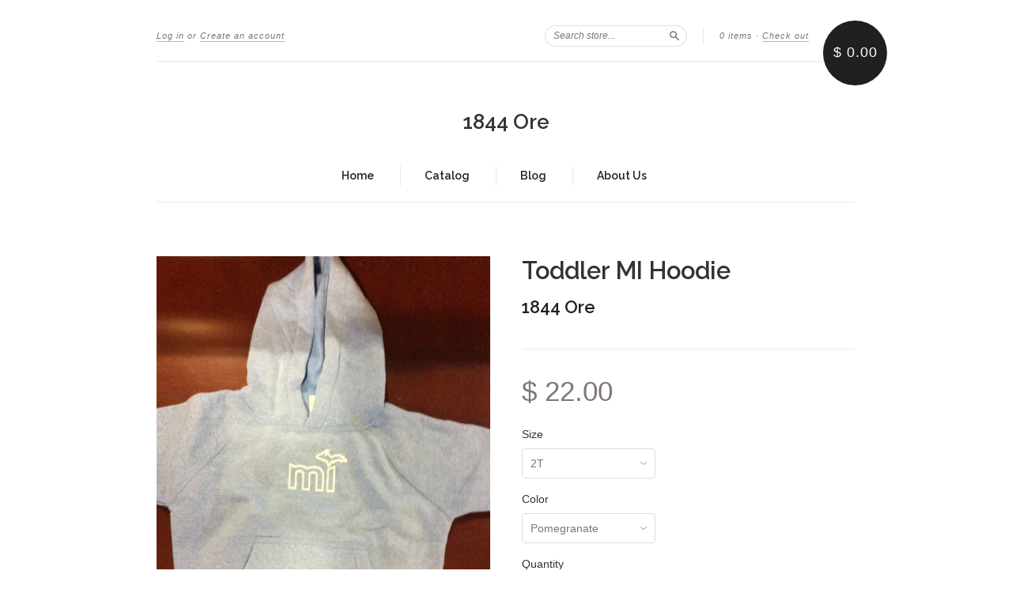

--- FILE ---
content_type: text/html; charset=utf-8
request_url: https://1844store.com/products/toddler-mi-hoodie
body_size: 14783
content:
<!doctype html>
<!--[if lt IE 7]> <html class="no-touch no-js lt-ie9 lt-ie8 lt-ie7" lang="en"> <![endif]-->
<!--[if IE 7]> <html class="no-touch no-js lt-ie9 lt-ie8" lang="en"> <![endif]-->
<!--[if IE 8]> <html class="no-touch no-js lt-ie9" lang="en"> <![endif]-->
<!--[if IE 9]> <html class="ie9 no-touch no-js"> <![endif]-->
<!--[if (gt IE 9)|!(IE)]><!--> <html class="no-touch no-js"> <!--<![endif]-->

<head>
  <meta charset="UTF-8">
  <meta http-equiv='X-UA-Compatible' content='IE=edge,chrome=1'>
  <link rel="shortcut icon" type="image/png" href="//1844store.com/cdn/shop/t/8/assets/favicon.png?v=150">

  <title>
    Toddler MI Hoodie &ndash; 1844 Ore
  </title>

  
  <meta name="description" content="6.5 oz., 52/48 cotton/polyester, 32 singles No drawcord">
  

  <link rel="canonical" href="https://1844ore.com/products/toddler-mi-hoodie">
  <meta name="viewport" content="width=device-width,initial-scale=1">

  

  <meta property="og:type" content="product">
  <meta property="og:title" content="Toddler MI Hoodie">
  
  <meta property="og:image" content="http://1844store.com/cdn/shop/products/43A597AB-444D-4A50-AB5A-9820B36A6361_grande.jpeg?v=1571455013">
  <meta property="og:image:secure_url" content="https://1844store.com/cdn/shop/products/43A597AB-444D-4A50-AB5A-9820B36A6361_grande.jpeg?v=1571455013">
  
  <meta property="og:image" content="http://1844store.com/cdn/shop/products/EA61230E-881B-4839-980E-FDB4ABAC9210_grande.jpeg?v=1571455013">
  <meta property="og:image:secure_url" content="https://1844store.com/cdn/shop/products/EA61230E-881B-4839-980E-FDB4ABAC9210_grande.jpeg?v=1571455013">
  
  <meta property="og:price:amount" content="22.00">
  <meta property="og:price:currency" content="USD">


  <meta property="og:description" content="6.5 oz., 52/48 cotton/polyester, 32 singles No drawcord">

  <meta property="og:url" content="https://1844ore.com/products/toddler-mi-hoodie">
  <meta property="og:site_name" content="1844 Ore">

  


  <meta name="twitter:card" content="product">
  <meta name="twitter:title" content="Toddler MI Hoodie">
  <meta name="twitter:description" content="6.5 oz., 52/48 cotton/polyester, 32 singlesNo drawcord">
  <meta name="twitter:image" content="http://1844store.com/cdn/shop/products/43A597AB-444D-4A50-AB5A-9820B36A6361_large.jpeg?v=1571455013">
  <meta name="twitter:label1" content="PRICE">
  <meta name="twitter:data1" content="$ 22.00 USD">
  <meta name="twitter:label2" content="VENDOR">
  <meta name="twitter:data2" content="1844 Ore">




  <link href="//1844store.com/cdn/shop/t/8/assets/style.scss.css?v=144365812310797551071674765817" rel="stylesheet" type="text/css" media="all" />

  <script>window.performance && window.performance.mark && window.performance.mark('shopify.content_for_header.start');</script><meta id="shopify-digital-wallet" name="shopify-digital-wallet" content="/6232457/digital_wallets/dialog">
<meta name="shopify-checkout-api-token" content="2630cbf7f1bdc34897ae570f48304b7b">
<link rel="alternate" type="application/json+oembed" href="https://1844ore.com/products/toddler-mi-hoodie.oembed">
<script async="async" src="/checkouts/internal/preloads.js?locale=en-US"></script>
<link rel="preconnect" href="https://shop.app" crossorigin="anonymous">
<script async="async" src="https://shop.app/checkouts/internal/preloads.js?locale=en-US&shop_id=6232457" crossorigin="anonymous"></script>
<script id="shopify-features" type="application/json">{"accessToken":"2630cbf7f1bdc34897ae570f48304b7b","betas":["rich-media-storefront-analytics"],"domain":"1844store.com","predictiveSearch":true,"shopId":6232457,"locale":"en"}</script>
<script>var Shopify = Shopify || {};
Shopify.shop = "1844-negaunee.myshopify.com";
Shopify.locale = "en";
Shopify.currency = {"active":"USD","rate":"1.0"};
Shopify.country = "US";
Shopify.theme = {"name":"New Standard","id":11030715,"schema_name":null,"schema_version":null,"theme_store_id":429,"role":"main"};
Shopify.theme.handle = "null";
Shopify.theme.style = {"id":null,"handle":null};
Shopify.cdnHost = "1844store.com/cdn";
Shopify.routes = Shopify.routes || {};
Shopify.routes.root = "/";</script>
<script type="module">!function(o){(o.Shopify=o.Shopify||{}).modules=!0}(window);</script>
<script>!function(o){function n(){var o=[];function n(){o.push(Array.prototype.slice.apply(arguments))}return n.q=o,n}var t=o.Shopify=o.Shopify||{};t.loadFeatures=n(),t.autoloadFeatures=n()}(window);</script>
<script>
  window.ShopifyPay = window.ShopifyPay || {};
  window.ShopifyPay.apiHost = "shop.app\/pay";
  window.ShopifyPay.redirectState = null;
</script>
<script id="shop-js-analytics" type="application/json">{"pageType":"product"}</script>
<script defer="defer" async type="module" src="//1844store.com/cdn/shopifycloud/shop-js/modules/v2/client.init-shop-cart-sync_C5BV16lS.en.esm.js"></script>
<script defer="defer" async type="module" src="//1844store.com/cdn/shopifycloud/shop-js/modules/v2/chunk.common_CygWptCX.esm.js"></script>
<script type="module">
  await import("//1844store.com/cdn/shopifycloud/shop-js/modules/v2/client.init-shop-cart-sync_C5BV16lS.en.esm.js");
await import("//1844store.com/cdn/shopifycloud/shop-js/modules/v2/chunk.common_CygWptCX.esm.js");

  window.Shopify.SignInWithShop?.initShopCartSync?.({"fedCMEnabled":true,"windoidEnabled":true});

</script>
<script>
  window.Shopify = window.Shopify || {};
  if (!window.Shopify.featureAssets) window.Shopify.featureAssets = {};
  window.Shopify.featureAssets['shop-js'] = {"shop-cart-sync":["modules/v2/client.shop-cart-sync_ZFArdW7E.en.esm.js","modules/v2/chunk.common_CygWptCX.esm.js"],"init-fed-cm":["modules/v2/client.init-fed-cm_CmiC4vf6.en.esm.js","modules/v2/chunk.common_CygWptCX.esm.js"],"shop-button":["modules/v2/client.shop-button_tlx5R9nI.en.esm.js","modules/v2/chunk.common_CygWptCX.esm.js"],"shop-cash-offers":["modules/v2/client.shop-cash-offers_DOA2yAJr.en.esm.js","modules/v2/chunk.common_CygWptCX.esm.js","modules/v2/chunk.modal_D71HUcav.esm.js"],"init-windoid":["modules/v2/client.init-windoid_sURxWdc1.en.esm.js","modules/v2/chunk.common_CygWptCX.esm.js"],"shop-toast-manager":["modules/v2/client.shop-toast-manager_ClPi3nE9.en.esm.js","modules/v2/chunk.common_CygWptCX.esm.js"],"init-shop-email-lookup-coordinator":["modules/v2/client.init-shop-email-lookup-coordinator_B8hsDcYM.en.esm.js","modules/v2/chunk.common_CygWptCX.esm.js"],"init-shop-cart-sync":["modules/v2/client.init-shop-cart-sync_C5BV16lS.en.esm.js","modules/v2/chunk.common_CygWptCX.esm.js"],"avatar":["modules/v2/client.avatar_BTnouDA3.en.esm.js"],"pay-button":["modules/v2/client.pay-button_FdsNuTd3.en.esm.js","modules/v2/chunk.common_CygWptCX.esm.js"],"init-customer-accounts":["modules/v2/client.init-customer-accounts_DxDtT_ad.en.esm.js","modules/v2/client.shop-login-button_C5VAVYt1.en.esm.js","modules/v2/chunk.common_CygWptCX.esm.js","modules/v2/chunk.modal_D71HUcav.esm.js"],"init-shop-for-new-customer-accounts":["modules/v2/client.init-shop-for-new-customer-accounts_ChsxoAhi.en.esm.js","modules/v2/client.shop-login-button_C5VAVYt1.en.esm.js","modules/v2/chunk.common_CygWptCX.esm.js","modules/v2/chunk.modal_D71HUcav.esm.js"],"shop-login-button":["modules/v2/client.shop-login-button_C5VAVYt1.en.esm.js","modules/v2/chunk.common_CygWptCX.esm.js","modules/v2/chunk.modal_D71HUcav.esm.js"],"init-customer-accounts-sign-up":["modules/v2/client.init-customer-accounts-sign-up_CPSyQ0Tj.en.esm.js","modules/v2/client.shop-login-button_C5VAVYt1.en.esm.js","modules/v2/chunk.common_CygWptCX.esm.js","modules/v2/chunk.modal_D71HUcav.esm.js"],"shop-follow-button":["modules/v2/client.shop-follow-button_Cva4Ekp9.en.esm.js","modules/v2/chunk.common_CygWptCX.esm.js","modules/v2/chunk.modal_D71HUcav.esm.js"],"checkout-modal":["modules/v2/client.checkout-modal_BPM8l0SH.en.esm.js","modules/v2/chunk.common_CygWptCX.esm.js","modules/v2/chunk.modal_D71HUcav.esm.js"],"lead-capture":["modules/v2/client.lead-capture_Bi8yE_yS.en.esm.js","modules/v2/chunk.common_CygWptCX.esm.js","modules/v2/chunk.modal_D71HUcav.esm.js"],"shop-login":["modules/v2/client.shop-login_D6lNrXab.en.esm.js","modules/v2/chunk.common_CygWptCX.esm.js","modules/v2/chunk.modal_D71HUcav.esm.js"],"payment-terms":["modules/v2/client.payment-terms_CZxnsJam.en.esm.js","modules/v2/chunk.common_CygWptCX.esm.js","modules/v2/chunk.modal_D71HUcav.esm.js"]};
</script>
<script>(function() {
  var isLoaded = false;
  function asyncLoad() {
    if (isLoaded) return;
    isLoaded = true;
    var urls = ["https:\/\/social-referral.appspot.com\/b\/shopify\/load\/confirmation.js?enabled=false\u0026app_uuid=84f792ae8507400e\u0026shop=1844-negaunee.myshopify.com","https:\/\/widget-api-ng.yeps.io\/loader\/01928dfc-2e64-2e3b-2f0d-70b4cc247815.js?shop=1844-negaunee.myshopify.com"];
    for (var i = 0; i < urls.length; i++) {
      var s = document.createElement('script');
      s.type = 'text/javascript';
      s.async = true;
      s.src = urls[i];
      var x = document.getElementsByTagName('script')[0];
      x.parentNode.insertBefore(s, x);
    }
  };
  if(window.attachEvent) {
    window.attachEvent('onload', asyncLoad);
  } else {
    window.addEventListener('load', asyncLoad, false);
  }
})();</script>
<script id="__st">var __st={"a":6232457,"offset":-18000,"reqid":"62efd96c-bd14-4caa-8d7f-e163f62418b0-1768829240","pageurl":"1844store.com\/products\/toddler-mi-hoodie","u":"dbedb0182a48","p":"product","rtyp":"product","rid":992186368036};</script>
<script>window.ShopifyPaypalV4VisibilityTracking = true;</script>
<script id="captcha-bootstrap">!function(){'use strict';const t='contact',e='account',n='new_comment',o=[[t,t],['blogs',n],['comments',n],[t,'customer']],c=[[e,'customer_login'],[e,'guest_login'],[e,'recover_customer_password'],[e,'create_customer']],r=t=>t.map((([t,e])=>`form[action*='/${t}']:not([data-nocaptcha='true']) input[name='form_type'][value='${e}']`)).join(','),a=t=>()=>t?[...document.querySelectorAll(t)].map((t=>t.form)):[];function s(){const t=[...o],e=r(t);return a(e)}const i='password',u='form_key',d=['recaptcha-v3-token','g-recaptcha-response','h-captcha-response',i],f=()=>{try{return window.sessionStorage}catch{return}},m='__shopify_v',_=t=>t.elements[u];function p(t,e,n=!1){try{const o=window.sessionStorage,c=JSON.parse(o.getItem(e)),{data:r}=function(t){const{data:e,action:n}=t;return t[m]||n?{data:e,action:n}:{data:t,action:n}}(c);for(const[e,n]of Object.entries(r))t.elements[e]&&(t.elements[e].value=n);n&&o.removeItem(e)}catch(o){console.error('form repopulation failed',{error:o})}}const l='form_type',E='cptcha';function T(t){t.dataset[E]=!0}const w=window,h=w.document,L='Shopify',v='ce_forms',y='captcha';let A=!1;((t,e)=>{const n=(g='f06e6c50-85a8-45c8-87d0-21a2b65856fe',I='https://cdn.shopify.com/shopifycloud/storefront-forms-hcaptcha/ce_storefront_forms_captcha_hcaptcha.v1.5.2.iife.js',D={infoText:'Protected by hCaptcha',privacyText:'Privacy',termsText:'Terms'},(t,e,n)=>{const o=w[L][v],c=o.bindForm;if(c)return c(t,g,e,D).then(n);var r;o.q.push([[t,g,e,D],n]),r=I,A||(h.body.append(Object.assign(h.createElement('script'),{id:'captcha-provider',async:!0,src:r})),A=!0)});var g,I,D;w[L]=w[L]||{},w[L][v]=w[L][v]||{},w[L][v].q=[],w[L][y]=w[L][y]||{},w[L][y].protect=function(t,e){n(t,void 0,e),T(t)},Object.freeze(w[L][y]),function(t,e,n,w,h,L){const[v,y,A,g]=function(t,e,n){const i=e?o:[],u=t?c:[],d=[...i,...u],f=r(d),m=r(i),_=r(d.filter((([t,e])=>n.includes(e))));return[a(f),a(m),a(_),s()]}(w,h,L),I=t=>{const e=t.target;return e instanceof HTMLFormElement?e:e&&e.form},D=t=>v().includes(t);t.addEventListener('submit',(t=>{const e=I(t);if(!e)return;const n=D(e)&&!e.dataset.hcaptchaBound&&!e.dataset.recaptchaBound,o=_(e),c=g().includes(e)&&(!o||!o.value);(n||c)&&t.preventDefault(),c&&!n&&(function(t){try{if(!f())return;!function(t){const e=f();if(!e)return;const n=_(t);if(!n)return;const o=n.value;o&&e.removeItem(o)}(t);const e=Array.from(Array(32),(()=>Math.random().toString(36)[2])).join('');!function(t,e){_(t)||t.append(Object.assign(document.createElement('input'),{type:'hidden',name:u})),t.elements[u].value=e}(t,e),function(t,e){const n=f();if(!n)return;const o=[...t.querySelectorAll(`input[type='${i}']`)].map((({name:t})=>t)),c=[...d,...o],r={};for(const[a,s]of new FormData(t).entries())c.includes(a)||(r[a]=s);n.setItem(e,JSON.stringify({[m]:1,action:t.action,data:r}))}(t,e)}catch(e){console.error('failed to persist form',e)}}(e),e.submit())}));const S=(t,e)=>{t&&!t.dataset[E]&&(n(t,e.some((e=>e===t))),T(t))};for(const o of['focusin','change'])t.addEventListener(o,(t=>{const e=I(t);D(e)&&S(e,y())}));const B=e.get('form_key'),M=e.get(l),P=B&&M;t.addEventListener('DOMContentLoaded',(()=>{const t=y();if(P)for(const e of t)e.elements[l].value===M&&p(e,B);[...new Set([...A(),...v().filter((t=>'true'===t.dataset.shopifyCaptcha))])].forEach((e=>S(e,t)))}))}(h,new URLSearchParams(w.location.search),n,t,e,['guest_login'])})(!0,!0)}();</script>
<script integrity="sha256-4kQ18oKyAcykRKYeNunJcIwy7WH5gtpwJnB7kiuLZ1E=" data-source-attribution="shopify.loadfeatures" defer="defer" src="//1844store.com/cdn/shopifycloud/storefront/assets/storefront/load_feature-a0a9edcb.js" crossorigin="anonymous"></script>
<script crossorigin="anonymous" defer="defer" src="//1844store.com/cdn/shopifycloud/storefront/assets/shopify_pay/storefront-65b4c6d7.js?v=20250812"></script>
<script data-source-attribution="shopify.dynamic_checkout.dynamic.init">var Shopify=Shopify||{};Shopify.PaymentButton=Shopify.PaymentButton||{isStorefrontPortableWallets:!0,init:function(){window.Shopify.PaymentButton.init=function(){};var t=document.createElement("script");t.src="https://1844store.com/cdn/shopifycloud/portable-wallets/latest/portable-wallets.en.js",t.type="module",document.head.appendChild(t)}};
</script>
<script data-source-attribution="shopify.dynamic_checkout.buyer_consent">
  function portableWalletsHideBuyerConsent(e){var t=document.getElementById("shopify-buyer-consent"),n=document.getElementById("shopify-subscription-policy-button");t&&n&&(t.classList.add("hidden"),t.setAttribute("aria-hidden","true"),n.removeEventListener("click",e))}function portableWalletsShowBuyerConsent(e){var t=document.getElementById("shopify-buyer-consent"),n=document.getElementById("shopify-subscription-policy-button");t&&n&&(t.classList.remove("hidden"),t.removeAttribute("aria-hidden"),n.addEventListener("click",e))}window.Shopify?.PaymentButton&&(window.Shopify.PaymentButton.hideBuyerConsent=portableWalletsHideBuyerConsent,window.Shopify.PaymentButton.showBuyerConsent=portableWalletsShowBuyerConsent);
</script>
<script data-source-attribution="shopify.dynamic_checkout.cart.bootstrap">document.addEventListener("DOMContentLoaded",(function(){function t(){return document.querySelector("shopify-accelerated-checkout-cart, shopify-accelerated-checkout")}if(t())Shopify.PaymentButton.init();else{new MutationObserver((function(e,n){t()&&(Shopify.PaymentButton.init(),n.disconnect())})).observe(document.body,{childList:!0,subtree:!0})}}));
</script>
<link id="shopify-accelerated-checkout-styles" rel="stylesheet" media="screen" href="https://1844store.com/cdn/shopifycloud/portable-wallets/latest/accelerated-checkout-backwards-compat.css" crossorigin="anonymous">
<style id="shopify-accelerated-checkout-cart">
        #shopify-buyer-consent {
  margin-top: 1em;
  display: inline-block;
  width: 100%;
}

#shopify-buyer-consent.hidden {
  display: none;
}

#shopify-subscription-policy-button {
  background: none;
  border: none;
  padding: 0;
  text-decoration: underline;
  font-size: inherit;
  cursor: pointer;
}

#shopify-subscription-policy-button::before {
  box-shadow: none;
}

      </style>

<script>window.performance && window.performance.mark && window.performance.mark('shopify.content_for_header.end');</script>

  

<!--[if lt IE 9]>
<script src="//html5shiv.googlecode.com/svn/trunk/html5.js" type="text/javascript"></script>
<script src="//1844store.com/cdn/shop/t/8/assets/respond.min.js?v=52248677837542619231411443964" type="text/javascript"></script>
<link href="//1844store.com/cdn/shop/t/8/assets/respond-proxy.html" id="respond-proxy" rel="respond-proxy" />
<link href="//1844ore.com/search?q=a656dd2b906590db4047270494b30527" id="respond-redirect" rel="respond-redirect" />
<script src="//1844ore.com/search?q=a656dd2b906590db4047270494b30527" type="text/javascript"></script>
<![endif]-->
<!--[if lt IE 8]>
<script src="//1844store.com/cdn/shop/t/8/assets/json2.js?v=154133857350868653501411443964" type="text/javascript"></script>
<![endif]-->



  

  
    
    
    <link href="//fonts.googleapis.com/css?family=Raleway:600" rel="stylesheet" type="text/css" media="all" />
  


  




  <script src="//ajax.googleapis.com/ajax/libs/jquery/1.11.0/jquery.min.js" type="text/javascript"></script>
  <script src="//1844store.com/cdn/shop/t/8/assets/modernizr.min.js?v=26620055551102246001411443964" type="text/javascript"></script>

  

<link href="https://monorail-edge.shopifysvc.com" rel="dns-prefetch">
<script>(function(){if ("sendBeacon" in navigator && "performance" in window) {try {var session_token_from_headers = performance.getEntriesByType('navigation')[0].serverTiming.find(x => x.name == '_s').description;} catch {var session_token_from_headers = undefined;}var session_cookie_matches = document.cookie.match(/_shopify_s=([^;]*)/);var session_token_from_cookie = session_cookie_matches && session_cookie_matches.length === 2 ? session_cookie_matches[1] : "";var session_token = session_token_from_headers || session_token_from_cookie || "";function handle_abandonment_event(e) {var entries = performance.getEntries().filter(function(entry) {return /monorail-edge.shopifysvc.com/.test(entry.name);});if (!window.abandonment_tracked && entries.length === 0) {window.abandonment_tracked = true;var currentMs = Date.now();var navigation_start = performance.timing.navigationStart;var payload = {shop_id: 6232457,url: window.location.href,navigation_start,duration: currentMs - navigation_start,session_token,page_type: "product"};window.navigator.sendBeacon("https://monorail-edge.shopifysvc.com/v1/produce", JSON.stringify({schema_id: "online_store_buyer_site_abandonment/1.1",payload: payload,metadata: {event_created_at_ms: currentMs,event_sent_at_ms: currentMs}}));}}window.addEventListener('pagehide', handle_abandonment_event);}}());</script>
<script id="web-pixels-manager-setup">(function e(e,d,r,n,o){if(void 0===o&&(o={}),!Boolean(null===(a=null===(i=window.Shopify)||void 0===i?void 0:i.analytics)||void 0===a?void 0:a.replayQueue)){var i,a;window.Shopify=window.Shopify||{};var t=window.Shopify;t.analytics=t.analytics||{};var s=t.analytics;s.replayQueue=[],s.publish=function(e,d,r){return s.replayQueue.push([e,d,r]),!0};try{self.performance.mark("wpm:start")}catch(e){}var l=function(){var e={modern:/Edge?\/(1{2}[4-9]|1[2-9]\d|[2-9]\d{2}|\d{4,})\.\d+(\.\d+|)|Firefox\/(1{2}[4-9]|1[2-9]\d|[2-9]\d{2}|\d{4,})\.\d+(\.\d+|)|Chrom(ium|e)\/(9{2}|\d{3,})\.\d+(\.\d+|)|(Maci|X1{2}).+ Version\/(15\.\d+|(1[6-9]|[2-9]\d|\d{3,})\.\d+)([,.]\d+|)( \(\w+\)|)( Mobile\/\w+|) Safari\/|Chrome.+OPR\/(9{2}|\d{3,})\.\d+\.\d+|(CPU[ +]OS|iPhone[ +]OS|CPU[ +]iPhone|CPU IPhone OS|CPU iPad OS)[ +]+(15[._]\d+|(1[6-9]|[2-9]\d|\d{3,})[._]\d+)([._]\d+|)|Android:?[ /-](13[3-9]|1[4-9]\d|[2-9]\d{2}|\d{4,})(\.\d+|)(\.\d+|)|Android.+Firefox\/(13[5-9]|1[4-9]\d|[2-9]\d{2}|\d{4,})\.\d+(\.\d+|)|Android.+Chrom(ium|e)\/(13[3-9]|1[4-9]\d|[2-9]\d{2}|\d{4,})\.\d+(\.\d+|)|SamsungBrowser\/([2-9]\d|\d{3,})\.\d+/,legacy:/Edge?\/(1[6-9]|[2-9]\d|\d{3,})\.\d+(\.\d+|)|Firefox\/(5[4-9]|[6-9]\d|\d{3,})\.\d+(\.\d+|)|Chrom(ium|e)\/(5[1-9]|[6-9]\d|\d{3,})\.\d+(\.\d+|)([\d.]+$|.*Safari\/(?![\d.]+ Edge\/[\d.]+$))|(Maci|X1{2}).+ Version\/(10\.\d+|(1[1-9]|[2-9]\d|\d{3,})\.\d+)([,.]\d+|)( \(\w+\)|)( Mobile\/\w+|) Safari\/|Chrome.+OPR\/(3[89]|[4-9]\d|\d{3,})\.\d+\.\d+|(CPU[ +]OS|iPhone[ +]OS|CPU[ +]iPhone|CPU IPhone OS|CPU iPad OS)[ +]+(10[._]\d+|(1[1-9]|[2-9]\d|\d{3,})[._]\d+)([._]\d+|)|Android:?[ /-](13[3-9]|1[4-9]\d|[2-9]\d{2}|\d{4,})(\.\d+|)(\.\d+|)|Mobile Safari.+OPR\/([89]\d|\d{3,})\.\d+\.\d+|Android.+Firefox\/(13[5-9]|1[4-9]\d|[2-9]\d{2}|\d{4,})\.\d+(\.\d+|)|Android.+Chrom(ium|e)\/(13[3-9]|1[4-9]\d|[2-9]\d{2}|\d{4,})\.\d+(\.\d+|)|Android.+(UC? ?Browser|UCWEB|U3)[ /]?(15\.([5-9]|\d{2,})|(1[6-9]|[2-9]\d|\d{3,})\.\d+)\.\d+|SamsungBrowser\/(5\.\d+|([6-9]|\d{2,})\.\d+)|Android.+MQ{2}Browser\/(14(\.(9|\d{2,})|)|(1[5-9]|[2-9]\d|\d{3,})(\.\d+|))(\.\d+|)|K[Aa][Ii]OS\/(3\.\d+|([4-9]|\d{2,})\.\d+)(\.\d+|)/},d=e.modern,r=e.legacy,n=navigator.userAgent;return n.match(d)?"modern":n.match(r)?"legacy":"unknown"}(),u="modern"===l?"modern":"legacy",c=(null!=n?n:{modern:"",legacy:""})[u],f=function(e){return[e.baseUrl,"/wpm","/b",e.hashVersion,"modern"===e.buildTarget?"m":"l",".js"].join("")}({baseUrl:d,hashVersion:r,buildTarget:u}),m=function(e){var d=e.version,r=e.bundleTarget,n=e.surface,o=e.pageUrl,i=e.monorailEndpoint;return{emit:function(e){var a=e.status,t=e.errorMsg,s=(new Date).getTime(),l=JSON.stringify({metadata:{event_sent_at_ms:s},events:[{schema_id:"web_pixels_manager_load/3.1",payload:{version:d,bundle_target:r,page_url:o,status:a,surface:n,error_msg:t},metadata:{event_created_at_ms:s}}]});if(!i)return console&&console.warn&&console.warn("[Web Pixels Manager] No Monorail endpoint provided, skipping logging."),!1;try{return self.navigator.sendBeacon.bind(self.navigator)(i,l)}catch(e){}var u=new XMLHttpRequest;try{return u.open("POST",i,!0),u.setRequestHeader("Content-Type","text/plain"),u.send(l),!0}catch(e){return console&&console.warn&&console.warn("[Web Pixels Manager] Got an unhandled error while logging to Monorail."),!1}}}}({version:r,bundleTarget:l,surface:e.surface,pageUrl:self.location.href,monorailEndpoint:e.monorailEndpoint});try{o.browserTarget=l,function(e){var d=e.src,r=e.async,n=void 0===r||r,o=e.onload,i=e.onerror,a=e.sri,t=e.scriptDataAttributes,s=void 0===t?{}:t,l=document.createElement("script"),u=document.querySelector("head"),c=document.querySelector("body");if(l.async=n,l.src=d,a&&(l.integrity=a,l.crossOrigin="anonymous"),s)for(var f in s)if(Object.prototype.hasOwnProperty.call(s,f))try{l.dataset[f]=s[f]}catch(e){}if(o&&l.addEventListener("load",o),i&&l.addEventListener("error",i),u)u.appendChild(l);else{if(!c)throw new Error("Did not find a head or body element to append the script");c.appendChild(l)}}({src:f,async:!0,onload:function(){if(!function(){var e,d;return Boolean(null===(d=null===(e=window.Shopify)||void 0===e?void 0:e.analytics)||void 0===d?void 0:d.initialized)}()){var d=window.webPixelsManager.init(e)||void 0;if(d){var r=window.Shopify.analytics;r.replayQueue.forEach((function(e){var r=e[0],n=e[1],o=e[2];d.publishCustomEvent(r,n,o)})),r.replayQueue=[],r.publish=d.publishCustomEvent,r.visitor=d.visitor,r.initialized=!0}}},onerror:function(){return m.emit({status:"failed",errorMsg:"".concat(f," has failed to load")})},sri:function(e){var d=/^sha384-[A-Za-z0-9+/=]+$/;return"string"==typeof e&&d.test(e)}(c)?c:"",scriptDataAttributes:o}),m.emit({status:"loading"})}catch(e){m.emit({status:"failed",errorMsg:(null==e?void 0:e.message)||"Unknown error"})}}})({shopId: 6232457,storefrontBaseUrl: "https://1844ore.com",extensionsBaseUrl: "https://extensions.shopifycdn.com/cdn/shopifycloud/web-pixels-manager",monorailEndpoint: "https://monorail-edge.shopifysvc.com/unstable/produce_batch",surface: "storefront-renderer",enabledBetaFlags: ["2dca8a86"],webPixelsConfigList: [{"id":"117407792","configuration":"{\"pixel_id\":\"223300432524395\",\"pixel_type\":\"facebook_pixel\",\"metaapp_system_user_token\":\"-\"}","eventPayloadVersion":"v1","runtimeContext":"OPEN","scriptVersion":"ca16bc87fe92b6042fbaa3acc2fbdaa6","type":"APP","apiClientId":2329312,"privacyPurposes":["ANALYTICS","MARKETING","SALE_OF_DATA"],"dataSharingAdjustments":{"protectedCustomerApprovalScopes":["read_customer_address","read_customer_email","read_customer_name","read_customer_personal_data","read_customer_phone"]}},{"id":"shopify-app-pixel","configuration":"{}","eventPayloadVersion":"v1","runtimeContext":"STRICT","scriptVersion":"0450","apiClientId":"shopify-pixel","type":"APP","privacyPurposes":["ANALYTICS","MARKETING"]},{"id":"shopify-custom-pixel","eventPayloadVersion":"v1","runtimeContext":"LAX","scriptVersion":"0450","apiClientId":"shopify-pixel","type":"CUSTOM","privacyPurposes":["ANALYTICS","MARKETING"]}],isMerchantRequest: false,initData: {"shop":{"name":"1844 Ore","paymentSettings":{"currencyCode":"USD"},"myshopifyDomain":"1844-negaunee.myshopify.com","countryCode":"US","storefrontUrl":"https:\/\/1844ore.com"},"customer":null,"cart":null,"checkout":null,"productVariants":[{"price":{"amount":22.0,"currencyCode":"USD"},"product":{"title":"Toddler MI Hoodie","vendor":"1844 Ore","id":"992186368036","untranslatedTitle":"Toddler MI Hoodie","url":"\/products\/toddler-mi-hoodie","type":""},"id":"9595792457764","image":{"src":"\/\/1844store.com\/cdn\/shop\/products\/43A597AB-444D-4A50-AB5A-9820B36A6361.jpeg?v=1571455013"},"sku":"10TSB","title":"2T \/ Pacific","untranslatedTitle":"2T \/ Pacific"},{"price":{"amount":22.0,"currencyCode":"USD"},"product":{"title":"Toddler MI Hoodie","vendor":"1844 Ore","id":"992186368036","untranslatedTitle":"Toddler MI Hoodie","url":"\/products\/toddler-mi-hoodie","type":""},"id":"9595792490532","image":{"src":"\/\/1844store.com\/cdn\/shop\/products\/43A597AB-444D-4A50-AB5A-9820B36A6361.jpeg?v=1571455013"},"sku":"10TSB","title":"2T \/ Pomegranate","untranslatedTitle":"2T \/ Pomegranate"},{"price":{"amount":22.0,"currencyCode":"USD"},"product":{"title":"Toddler MI Hoodie","vendor":"1844 Ore","id":"992186368036","untranslatedTitle":"Toddler MI Hoodie","url":"\/products\/toddler-mi-hoodie","type":""},"id":"9595792523300","image":{"src":"\/\/1844store.com\/cdn\/shop\/products\/43A597AB-444D-4A50-AB5A-9820B36A6361.jpeg?v=1571455013"},"sku":"10TSB","title":"4T \/ Pacific","untranslatedTitle":"4T \/ Pacific"},{"price":{"amount":22.0,"currencyCode":"USD"},"product":{"title":"Toddler MI Hoodie","vendor":"1844 Ore","id":"992186368036","untranslatedTitle":"Toddler MI Hoodie","url":"\/products\/toddler-mi-hoodie","type":""},"id":"9595792556068","image":{"src":"\/\/1844store.com\/cdn\/shop\/products\/43A597AB-444D-4A50-AB5A-9820B36A6361.jpeg?v=1571455013"},"sku":"10TSB","title":"4T \/ Pomegranate","untranslatedTitle":"4T \/ Pomegranate"},{"price":{"amount":22.0,"currencyCode":"USD"},"product":{"title":"Toddler MI Hoodie","vendor":"1844 Ore","id":"992186368036","untranslatedTitle":"Toddler MI Hoodie","url":"\/products\/toddler-mi-hoodie","type":""},"id":"9595792588836","image":{"src":"\/\/1844store.com\/cdn\/shop\/products\/43A597AB-444D-4A50-AB5A-9820B36A6361.jpeg?v=1571455013"},"sku":"10TSB","title":"5\/6 \/ Pacific","untranslatedTitle":"5\/6 \/ Pacific"},{"price":{"amount":22.0,"currencyCode":"USD"},"product":{"title":"Toddler MI Hoodie","vendor":"1844 Ore","id":"992186368036","untranslatedTitle":"Toddler MI Hoodie","url":"\/products\/toddler-mi-hoodie","type":""},"id":"9595792621604","image":{"src":"\/\/1844store.com\/cdn\/shop\/products\/43A597AB-444D-4A50-AB5A-9820B36A6361.jpeg?v=1571455013"},"sku":"10TSB","title":"5\/6 \/ Pomegranate","untranslatedTitle":"5\/6 \/ Pomegranate"}],"purchasingCompany":null},},"https://1844store.com/cdn","fcfee988w5aeb613cpc8e4bc33m6693e112",{"modern":"","legacy":""},{"shopId":"6232457","storefrontBaseUrl":"https:\/\/1844ore.com","extensionBaseUrl":"https:\/\/extensions.shopifycdn.com\/cdn\/shopifycloud\/web-pixels-manager","surface":"storefront-renderer","enabledBetaFlags":"[\"2dca8a86\"]","isMerchantRequest":"false","hashVersion":"fcfee988w5aeb613cpc8e4bc33m6693e112","publish":"custom","events":"[[\"page_viewed\",{}],[\"product_viewed\",{\"productVariant\":{\"price\":{\"amount\":22.0,\"currencyCode\":\"USD\"},\"product\":{\"title\":\"Toddler MI Hoodie\",\"vendor\":\"1844 Ore\",\"id\":\"992186368036\",\"untranslatedTitle\":\"Toddler MI Hoodie\",\"url\":\"\/products\/toddler-mi-hoodie\",\"type\":\"\"},\"id\":\"9595792490532\",\"image\":{\"src\":\"\/\/1844store.com\/cdn\/shop\/products\/43A597AB-444D-4A50-AB5A-9820B36A6361.jpeg?v=1571455013\"},\"sku\":\"10TSB\",\"title\":\"2T \/ Pomegranate\",\"untranslatedTitle\":\"2T \/ Pomegranate\"}}]]"});</script><script>
  window.ShopifyAnalytics = window.ShopifyAnalytics || {};
  window.ShopifyAnalytics.meta = window.ShopifyAnalytics.meta || {};
  window.ShopifyAnalytics.meta.currency = 'USD';
  var meta = {"product":{"id":992186368036,"gid":"gid:\/\/shopify\/Product\/992186368036","vendor":"1844 Ore","type":"","handle":"toddler-mi-hoodie","variants":[{"id":9595792457764,"price":2200,"name":"Toddler MI Hoodie - 2T \/ Pacific","public_title":"2T \/ Pacific","sku":"10TSB"},{"id":9595792490532,"price":2200,"name":"Toddler MI Hoodie - 2T \/ Pomegranate","public_title":"2T \/ Pomegranate","sku":"10TSB"},{"id":9595792523300,"price":2200,"name":"Toddler MI Hoodie - 4T \/ Pacific","public_title":"4T \/ Pacific","sku":"10TSB"},{"id":9595792556068,"price":2200,"name":"Toddler MI Hoodie - 4T \/ Pomegranate","public_title":"4T \/ Pomegranate","sku":"10TSB"},{"id":9595792588836,"price":2200,"name":"Toddler MI Hoodie - 5\/6 \/ Pacific","public_title":"5\/6 \/ Pacific","sku":"10TSB"},{"id":9595792621604,"price":2200,"name":"Toddler MI Hoodie - 5\/6 \/ Pomegranate","public_title":"5\/6 \/ Pomegranate","sku":"10TSB"}],"remote":false},"page":{"pageType":"product","resourceType":"product","resourceId":992186368036,"requestId":"62efd96c-bd14-4caa-8d7f-e163f62418b0-1768829240"}};
  for (var attr in meta) {
    window.ShopifyAnalytics.meta[attr] = meta[attr];
  }
</script>
<script class="analytics">
  (function () {
    var customDocumentWrite = function(content) {
      var jquery = null;

      if (window.jQuery) {
        jquery = window.jQuery;
      } else if (window.Checkout && window.Checkout.$) {
        jquery = window.Checkout.$;
      }

      if (jquery) {
        jquery('body').append(content);
      }
    };

    var hasLoggedConversion = function(token) {
      if (token) {
        return document.cookie.indexOf('loggedConversion=' + token) !== -1;
      }
      return false;
    }

    var setCookieIfConversion = function(token) {
      if (token) {
        var twoMonthsFromNow = new Date(Date.now());
        twoMonthsFromNow.setMonth(twoMonthsFromNow.getMonth() + 2);

        document.cookie = 'loggedConversion=' + token + '; expires=' + twoMonthsFromNow;
      }
    }

    var trekkie = window.ShopifyAnalytics.lib = window.trekkie = window.trekkie || [];
    if (trekkie.integrations) {
      return;
    }
    trekkie.methods = [
      'identify',
      'page',
      'ready',
      'track',
      'trackForm',
      'trackLink'
    ];
    trekkie.factory = function(method) {
      return function() {
        var args = Array.prototype.slice.call(arguments);
        args.unshift(method);
        trekkie.push(args);
        return trekkie;
      };
    };
    for (var i = 0; i < trekkie.methods.length; i++) {
      var key = trekkie.methods[i];
      trekkie[key] = trekkie.factory(key);
    }
    trekkie.load = function(config) {
      trekkie.config = config || {};
      trekkie.config.initialDocumentCookie = document.cookie;
      var first = document.getElementsByTagName('script')[0];
      var script = document.createElement('script');
      script.type = 'text/javascript';
      script.onerror = function(e) {
        var scriptFallback = document.createElement('script');
        scriptFallback.type = 'text/javascript';
        scriptFallback.onerror = function(error) {
                var Monorail = {
      produce: function produce(monorailDomain, schemaId, payload) {
        var currentMs = new Date().getTime();
        var event = {
          schema_id: schemaId,
          payload: payload,
          metadata: {
            event_created_at_ms: currentMs,
            event_sent_at_ms: currentMs
          }
        };
        return Monorail.sendRequest("https://" + monorailDomain + "/v1/produce", JSON.stringify(event));
      },
      sendRequest: function sendRequest(endpointUrl, payload) {
        // Try the sendBeacon API
        if (window && window.navigator && typeof window.navigator.sendBeacon === 'function' && typeof window.Blob === 'function' && !Monorail.isIos12()) {
          var blobData = new window.Blob([payload], {
            type: 'text/plain'
          });

          if (window.navigator.sendBeacon(endpointUrl, blobData)) {
            return true;
          } // sendBeacon was not successful

        } // XHR beacon

        var xhr = new XMLHttpRequest();

        try {
          xhr.open('POST', endpointUrl);
          xhr.setRequestHeader('Content-Type', 'text/plain');
          xhr.send(payload);
        } catch (e) {
          console.log(e);
        }

        return false;
      },
      isIos12: function isIos12() {
        return window.navigator.userAgent.lastIndexOf('iPhone; CPU iPhone OS 12_') !== -1 || window.navigator.userAgent.lastIndexOf('iPad; CPU OS 12_') !== -1;
      }
    };
    Monorail.produce('monorail-edge.shopifysvc.com',
      'trekkie_storefront_load_errors/1.1',
      {shop_id: 6232457,
      theme_id: 11030715,
      app_name: "storefront",
      context_url: window.location.href,
      source_url: "//1844store.com/cdn/s/trekkie.storefront.cd680fe47e6c39ca5d5df5f0a32d569bc48c0f27.min.js"});

        };
        scriptFallback.async = true;
        scriptFallback.src = '//1844store.com/cdn/s/trekkie.storefront.cd680fe47e6c39ca5d5df5f0a32d569bc48c0f27.min.js';
        first.parentNode.insertBefore(scriptFallback, first);
      };
      script.async = true;
      script.src = '//1844store.com/cdn/s/trekkie.storefront.cd680fe47e6c39ca5d5df5f0a32d569bc48c0f27.min.js';
      first.parentNode.insertBefore(script, first);
    };
    trekkie.load(
      {"Trekkie":{"appName":"storefront","development":false,"defaultAttributes":{"shopId":6232457,"isMerchantRequest":null,"themeId":11030715,"themeCityHash":"15796884228591609929","contentLanguage":"en","currency":"USD","eventMetadataId":"c5c00ad1-2052-412b-ba23-6100323f1295"},"isServerSideCookieWritingEnabled":true,"monorailRegion":"shop_domain","enabledBetaFlags":["65f19447"]},"Session Attribution":{},"S2S":{"facebookCapiEnabled":true,"source":"trekkie-storefront-renderer","apiClientId":580111}}
    );

    var loaded = false;
    trekkie.ready(function() {
      if (loaded) return;
      loaded = true;

      window.ShopifyAnalytics.lib = window.trekkie;

      var originalDocumentWrite = document.write;
      document.write = customDocumentWrite;
      try { window.ShopifyAnalytics.merchantGoogleAnalytics.call(this); } catch(error) {};
      document.write = originalDocumentWrite;

      window.ShopifyAnalytics.lib.page(null,{"pageType":"product","resourceType":"product","resourceId":992186368036,"requestId":"62efd96c-bd14-4caa-8d7f-e163f62418b0-1768829240","shopifyEmitted":true});

      var match = window.location.pathname.match(/checkouts\/(.+)\/(thank_you|post_purchase)/)
      var token = match? match[1]: undefined;
      if (!hasLoggedConversion(token)) {
        setCookieIfConversion(token);
        window.ShopifyAnalytics.lib.track("Viewed Product",{"currency":"USD","variantId":9595792457764,"productId":992186368036,"productGid":"gid:\/\/shopify\/Product\/992186368036","name":"Toddler MI Hoodie - 2T \/ Pacific","price":"22.00","sku":"10TSB","brand":"1844 Ore","variant":"2T \/ Pacific","category":"","nonInteraction":true,"remote":false},undefined,undefined,{"shopifyEmitted":true});
      window.ShopifyAnalytics.lib.track("monorail:\/\/trekkie_storefront_viewed_product\/1.1",{"currency":"USD","variantId":9595792457764,"productId":992186368036,"productGid":"gid:\/\/shopify\/Product\/992186368036","name":"Toddler MI Hoodie - 2T \/ Pacific","price":"22.00","sku":"10TSB","brand":"1844 Ore","variant":"2T \/ Pacific","category":"","nonInteraction":true,"remote":false,"referer":"https:\/\/1844store.com\/products\/toddler-mi-hoodie"});
      }
    });


        var eventsListenerScript = document.createElement('script');
        eventsListenerScript.async = true;
        eventsListenerScript.src = "//1844store.com/cdn/shopifycloud/storefront/assets/shop_events_listener-3da45d37.js";
        document.getElementsByTagName('head')[0].appendChild(eventsListenerScript);

})();</script>
<script
  defer
  src="https://1844store.com/cdn/shopifycloud/perf-kit/shopify-perf-kit-3.0.4.min.js"
  data-application="storefront-renderer"
  data-shop-id="6232457"
  data-render-region="gcp-us-central1"
  data-page-type="product"
  data-theme-instance-id="11030715"
  data-theme-name=""
  data-theme-version=""
  data-monorail-region="shop_domain"
  data-resource-timing-sampling-rate="10"
  data-shs="true"
  data-shs-beacon="true"
  data-shs-export-with-fetch="true"
  data-shs-logs-sample-rate="1"
  data-shs-beacon-endpoint="https://1844store.com/api/collect"
></script>
</head>

<body id="toddler-mi-hoodie" class="template-product">

  <div class="wrapper">

    <header class="site-header">

      <div class="cart-summary accent-text">

        
          <p class="large--left medium-down--hide">
          
            <a href="/account/login" id="customer_login_link">Log in</a> or <a href="/account/register" id="customer_register_link">Create an account</a>
          
          </p>
        

        

        <p id="cart-count" class="large--right">
          <a class="no-underline" href="/cart">0 items<span id="cart-total-small">($ 0.00)</span></a> ·
          <a href="/cart">Check out</a>
        </p>

        <form action="/search" method="get" id="search-form" role="search" class="large--right">
            <input name="q" type="text" id="search-field" placeholder="Search store..." class="hint">
            <button type="submit" value="" name="submit" id="search-submit" class="icon-fallback-text">
                <span class="icon icon-search" aria-hidden="true"></span>
                <span class="fallback-text">Search</span>
            </button>
        </form>

        <a href="/cart" id="cart-total">
          
            <span id="cart-price">$ 0.00</span>
          
        </a>

      </div>

      
      <div class="grid-full nav-bar">
        <div class="grid-item  col-12">
          
            <h1 id="title"><a href="/">1844 Ore</a></h1>
          

          
        </div>
        <div class="grid-item  col-12">
          <nav id="navWrap" role="navigation">
            <ul id="nav">
              
                
                
                
                
                <li class="nav-item first">
                  <a class="nav-item-link" href="/">Home</a>
                  
                </li>
              
                
                
                
                
                <li class="nav-item">
                  <a class="nav-item-link" href="/collections/all">Catalog</a>
                  
                </li>
              
                
                
                
                
                <li class="nav-item">
                  <a class="nav-item-link" href="/blogs/news">Blog</a>
                  
                </li>
              
                
                
                
                
                <li class="nav-item">
                  <a class="nav-item-link" href="/pages/about-us">About Us</a>
                  
                </li>
              
            </ul>
          </nav>
        </div>
      </div>

    </header>

    <div id="content" role="main">
      
        <div class="clearfix" id="product-content" itemscope itemtype="http://schema.org/Product">
  <meta itemprop="url" content="https://1844ore.com/products/toddler-mi-hoodie">
  <meta itemprop="image" content="//1844store.com/cdn/shop/products/43A597AB-444D-4A50-AB5A-9820B36A6361_grande.jpeg?v=1571455013">

  
  
    <form action="/cart/add" method="post" enctype="multipart/form-data">
  

    <div class="grid">

      <div id="product-photos" class="grid-item col-6 small--col-12">
        

        
          <div id="product-photo-container">
            
              <img src="//1844store.com/cdn/shop/products/43A597AB-444D-4A50-AB5A-9820B36A6361_grande.jpeg?v=1571455013" alt="Toddler MI Hoodie" data-image-id="3615631671332" id="productPhotoImg">
            
          </div>

          
            <ul id="product-photo-thumbs" class="clearfix">
              
                <li class="product-photo-thumb">
                  <a class="gallery" href="//1844store.com/cdn/shop/products/43A597AB-444D-4A50-AB5A-9820B36A6361_1024x1024.jpeg?v=1571455013" data-image-id="3615631671332">
                    <img src="//1844store.com/cdn/shop/products/43A597AB-444D-4A50-AB5A-9820B36A6361_compact.jpeg?v=1571455013" alt="Toddler MI Hoodie">
                  </a>
                </li>
              
                <li class="product-photo-thumb">
                  <a class="gallery" href="//1844store.com/cdn/shop/products/EA61230E-881B-4839-980E-FDB4ABAC9210_1024x1024.jpeg?v=1571455013" data-image-id="3615632490532">
                    <img src="//1844store.com/cdn/shop/products/EA61230E-881B-4839-980E-FDB4ABAC9210_compact.jpeg?v=1571455013" alt="Toddler MI Hoodie">
                  </a>
                </li>
              
            </ul>
            <ul id="lightbox" class="hidden">
              
                <li>
                  <a href="//1844store.com/cdn/shop/products/43A597AB-444D-4A50-AB5A-9820B36A6361_1024x1024.jpeg?v=1571455013" rel="gallery" data-image-id="3615631671332"></a>
                </li>
              
                <li>
                  <a href="//1844store.com/cdn/shop/products/EA61230E-881B-4839-980E-FDB4ABAC9210_1024x1024.jpeg?v=1571455013" rel="gallery" data-image-id="3615632490532"></a>
                </li>
              
            </ul>
          

        
      </div><!-- #product-photos -->

      <div class="grid-item col-6 small--col-12">

        <h1 itemprop="name">Toddler MI Hoodie</h1>
        
          
          
          <h3 itemprop="brand"><a href="/collections/vendors?q=1844%20Ore" title="">1844 Ore</a></h3>
        

        <hr>

        

        <div id="product-prices" itemprop="offers" itemscope itemtype="http://schema.org/Offer">
          <meta itemprop="priceCurrency" content="USD">
          
            <link itemprop="availability" href="http://schema.org/InStock">
          
          <p id="product-price">
            
              <span class="product-price" itemprop="price">$ 22.00</span>
            
          </p>
        </div>

        <hr class="hr--small hr--invisible">

        
        

        <div class="">
          <div class="select-wrappers">
            <select id="product-select" name="id" class="hidden">
              
              <option value="9595792457764">2T / Pacific - $ 22.00</option>
              
              <option selected value="9595792490532">2T / Pomegranate - $ 22.00</option>
              
              <option value="9595792523300">4T / Pacific - $ 22.00</option>
              
              <option value="9595792556068">4T / Pomegranate - $ 22.00</option>
              
              <option value="9595792588836">5/6 / Pacific - $ 22.00</option>
              
              <option value="9595792621604">5/6 / Pomegranate - $ 22.00</option>
              
            </select>
          </div>
          
            <div class="selector-wrapper">
              <label for="quantity">Quantity</label>
              <input id="quantity" type="number" name="quantity" class="styled-input" value="1" min="1">
            </div>
          
          <hr>
        </div>

        

        

        <div id="backorder" class="hidden">
          <p><span id="selected-variant"></span> is back-ordered. We will ship it separately in 10 to 15 days.</p>
          <hr>
        </div>

        

        <button type="submit" name="add" id="add" class="btn">
          <span id="addText">Add to Cart</span>
        </button>

        <hr>

        
          <div id="product-description" class="below">
            <h3>Description</h3>
            <div id="full_description" class="rte" itemprop="description">
              <ul style="background-color: transparent; border-image-outset: 0; border-image-repeat: stretch; border-image-slice: 100%; border-image-source: none; border-image-width: 1; color: #595959; font-family: ubuntu,&amp;quot; arial&amp;quot;,sans-serif; font-size: 13px; font-style: normal; font-variant: normal; font-weight: 400; letter-spacing: normal; list-style-type: disc; orphans: 2; outline-color: invert; outline-style: none; outline-width: 0px; text-align: left; text-decoration: none; text-indent: 0px; text-transform: none; -webkit-text-stroke-width: 0px; white-space: normal; word-spacing: 0px; padding: 10px 10px 5px 10px; margin: 0px 0px 0px 10px; border: 0px none #595959;">
<li style="border-image-outset: 0; border-image-repeat: stretch; border-image-slice: 100%; border-image-source: none; border-image-width: 1; list-style-image: none; list-style-position: outside; list-style-type: disc; outline-color: invert; outline-style: none; outline-width: 0px; padding: 0px 0px 5px 0px; margin: 0px; border: 0px none #595959;">6.5 oz., 52/48 cotton/polyester, 32 singles</li>
<li style="border-image-outset: 0; border-image-repeat: stretch; border-image-slice: 100%; border-image-source: none; border-image-width: 1; list-style-image: none; list-style-position: outside; list-style-type: disc; outline-color: invert; outline-style: none; outline-width: 0px; padding: 0px 0px 5px 0px; margin: 0px; border: 0px none #595959;">No drawcord</li>
</ul>
            </div><!-- #full_description rte -->
          </div>

          
            <hr>
            <h4>Share this product</h4>
            




<div class="social-sharing is-clean" data-permalink="https://1844ore.com/products/toddler-mi-hoodie">

  
    <a target="_blank" href="//www.facebook.com/sharer.php?u=https://1844ore.com/products/toddler-mi-hoodie" class="share-facebook">
      <span class="icon icon-facebook"></span>
      <span class="share-title">Share</span>
      
        <span class="share-count">0</span>
      
    </a>
  

  
    <a target="_blank" href="//twitter.com/share?url=https://1844ore.com/products/toddler-mi-hoodie&amp;text=Toddler MI Hoodie" class="share-twitter">
      <span class="icon icon-twitter"></span>
      <span class="share-title">Tweet</span>
      
        <span class="share-count">0</span>
      
    </a>
  

  

    
      <a target="_blank" href="//pinterest.com/pin/create/button/?url=https://1844ore.com/products/toddler-mi-hoodie&amp;media=//1844store.com/cdn/shop/products/43A597AB-444D-4A50-AB5A-9820B36A6361_1024x1024.jpeg?v=1571455013&amp;description=Toddler MI Hoodie" class="share-pinterest">
        <span class="icon icon-pinterest"></span>
        <span class="share-title">Pin it</span>
        
          <span class="share-count">0</span>
        
      </a>
    

    
      <a target="_blank" href="http://www.thefancy.com/fancyit?ItemURL=https://1844ore.com/products/toddler-mi-hoodie&amp;Title=Toddler MI Hoodie&amp;Category=Other&amp;ImageURL=//1844store.com/cdn/shop/products/43A597AB-444D-4A50-AB5A-9820B36A6361_1024x1024.jpeg?v=1571455013" class="share-fancy">
        <span class="icon icon-fancy"></span>
        <span class="share-title">Fancy</span>
      </a>
    

  

  
    <a target="_blank" href="//plus.google.com/share?url=https://1844ore.com/products/toddler-mi-hoodie" class="share-google">
      <!-- Cannot get Google+ share count with JS yet -->
      <span class="icon icon-google"></span>
      
        <span class="share-count">+1</span>
      
    </a>
  

</div>


          
        
      </div>

    </div>

  
    </form>
  

  

</div><!-- #product-content -->


  

  

  

  


<hr>
<div class="accent-text" id="breadcrumbs">
   <span><a href="/">Home</a></span>
   
      
      <span class="sep">/</span> <span><a href="/collections/all">Products</a></span>
      
      <span class="sep">/</span> <span>Toddler MI Hoodie</span>
   
</div>


<script src="//1844store.com/cdn/shopifycloud/storefront/assets/themes_support/option_selection-b017cd28.js" type="text/javascript"></script>
<script>
$(function() {

  var selectCallback = function(variant, selector) {

    var $add = $('#add'),
        $addText = $('#addText'),
        $backorder = $('#backorder'),
        $price = $('#product-price'),
        $featuredImage = $('#productPhotoImg');

    if (variant) {

      // Update variant image, if one is set
      // Call standard.switchImage function in shop.js
      if (variant.featured_image) {
        var newImg = variant.featured_image,
            el = $featuredImage[0];
        Shopify.Image.switchImage(newImg, el, standard.switchImage);
      }

      if (variant.available) {

        // Selected a valid variant that is available
        $addText.text('Add to Cart');
        $add.removeClass('disabled').removeAttr('disabled').fadeTo(200,1);

        // If item is back ordered yet can still be ordered, we'll show special message
        if (variant.inventory_management && variant.inventory_quantity <= 0) {
          $('#selected-variant').html("Toddler MI Hoodie" + ' - ' + variant.title);
          $backorder.removeClass('hidden').fadeTo(200,1);
        } else {
          $backorder.fadeTo(200,0).addClass('hidden');
        }

      } else {
        // Variant is sold out
        $backorder.fadeTo(200,0).addClass('hidden');
        $addText.text('Sold Out');
        $add.addClass('disabled').attr('disabled', 'disabled').fadeTo(200,0.5);
      }

      // Whether the variant is in stock or not, we can update the price and compare at price
      if ( variant.compare_at_price > variant.price ) {
        // Update price field
        $price.html('<span class="product-price on-sale">'+ Shopify.formatMoney(variant.price, "$ {{amount}}") +'</span>'+'&nbsp;<span class="product-compare-price">'+Shopify.formatMoney(variant.compare_at_price, "$ {{amount}}")+ '</span>');
      } else {
        // Update price field
        $price.html('<span class="product-price">'+ Shopify.formatMoney(variant.price, "$ {{amount}}") + '</span>' );
      }

      

    } else {
      // variant doesn't exist
      $backorder.fadeTo(200,0).addClass('hidden');
      $addText.text('Unavailable');
      $add.addClass('disabled').attr('disabled', 'disabled').fadeTo(200,0.5);
    }

  };

  new Shopify.OptionSelectors('product-select', {
    product: {"id":992186368036,"title":"Toddler MI Hoodie","handle":"toddler-mi-hoodie","description":"\u003cul style=\"background-color: transparent; border-image-outset: 0; border-image-repeat: stretch; border-image-slice: 100%; border-image-source: none; border-image-width: 1; color: #595959; font-family: ubuntu,\u0026amp;quot; arial\u0026amp;quot;,sans-serif; font-size: 13px; font-style: normal; font-variant: normal; font-weight: 400; letter-spacing: normal; list-style-type: disc; orphans: 2; outline-color: invert; outline-style: none; outline-width: 0px; text-align: left; text-decoration: none; text-indent: 0px; text-transform: none; -webkit-text-stroke-width: 0px; white-space: normal; word-spacing: 0px; padding: 10px 10px 5px 10px; margin: 0px 0px 0px 10px; border: 0px none #595959;\"\u003e\n\u003cli style=\"border-image-outset: 0; border-image-repeat: stretch; border-image-slice: 100%; border-image-source: none; border-image-width: 1; list-style-image: none; list-style-position: outside; list-style-type: disc; outline-color: invert; outline-style: none; outline-width: 0px; padding: 0px 0px 5px 0px; margin: 0px; border: 0px none #595959;\"\u003e6.5 oz., 52\/48 cotton\/polyester, 32 singles\u003c\/li\u003e\n\u003cli style=\"border-image-outset: 0; border-image-repeat: stretch; border-image-slice: 100%; border-image-source: none; border-image-width: 1; list-style-image: none; list-style-position: outside; list-style-type: disc; outline-color: invert; outline-style: none; outline-width: 0px; padding: 0px 0px 5px 0px; margin: 0px; border: 0px none #595959;\"\u003eNo drawcord\u003c\/li\u003e\n\u003c\/ul\u003e","published_at":"2018-10-30T14:57:59-04:00","created_at":"2018-10-30T15:09:05-04:00","vendor":"1844 Ore","type":"","tags":[],"price":2200,"price_min":2200,"price_max":2200,"available":true,"price_varies":false,"compare_at_price":null,"compare_at_price_min":0,"compare_at_price_max":0,"compare_at_price_varies":false,"variants":[{"id":9595792457764,"title":"2T \/ Pacific","option1":"2T","option2":"Pacific","option3":null,"sku":"10TSB","requires_shipping":true,"taxable":true,"featured_image":null,"available":false,"name":"Toddler MI Hoodie - 2T \/ Pacific","public_title":"2T \/ Pacific","options":["2T","Pacific"],"price":2200,"weight":0,"compare_at_price":null,"inventory_quantity":0,"inventory_management":"shopify","inventory_policy":"deny","barcode":"39757764","requires_selling_plan":false,"selling_plan_allocations":[]},{"id":9595792490532,"title":"2T \/ Pomegranate","option1":"2T","option2":"Pomegranate","option3":null,"sku":"10TSB","requires_shipping":true,"taxable":true,"featured_image":null,"available":true,"name":"Toddler MI Hoodie - 2T \/ Pomegranate","public_title":"2T \/ Pomegranate","options":["2T","Pomegranate"],"price":2200,"weight":0,"compare_at_price":null,"inventory_quantity":1,"inventory_management":"shopify","inventory_policy":"deny","barcode":"39790532","requires_selling_plan":false,"selling_plan_allocations":[]},{"id":9595792523300,"title":"4T \/ Pacific","option1":"4T","option2":"Pacific","option3":null,"sku":"10TSB","requires_shipping":true,"taxable":true,"featured_image":null,"available":true,"name":"Toddler MI Hoodie - 4T \/ Pacific","public_title":"4T \/ Pacific","options":["4T","Pacific"],"price":2200,"weight":0,"compare_at_price":null,"inventory_quantity":1,"inventory_management":"shopify","inventory_policy":"deny","barcode":"39823300","requires_selling_plan":false,"selling_plan_allocations":[]},{"id":9595792556068,"title":"4T \/ Pomegranate","option1":"4T","option2":"Pomegranate","option3":null,"sku":"10TSB","requires_shipping":true,"taxable":true,"featured_image":null,"available":false,"name":"Toddler MI Hoodie - 4T \/ Pomegranate","public_title":"4T \/ Pomegranate","options":["4T","Pomegranate"],"price":2200,"weight":0,"compare_at_price":null,"inventory_quantity":0,"inventory_management":"shopify","inventory_policy":"deny","barcode":"39856068","requires_selling_plan":false,"selling_plan_allocations":[]},{"id":9595792588836,"title":"5\/6 \/ Pacific","option1":"5\/6","option2":"Pacific","option3":null,"sku":"10TSB","requires_shipping":true,"taxable":true,"featured_image":null,"available":true,"name":"Toddler MI Hoodie - 5\/6 \/ Pacific","public_title":"5\/6 \/ Pacific","options":["5\/6","Pacific"],"price":2200,"weight":0,"compare_at_price":null,"inventory_quantity":1,"inventory_management":"shopify","inventory_policy":"deny","barcode":"39888836","requires_selling_plan":false,"selling_plan_allocations":[]},{"id":9595792621604,"title":"5\/6 \/ Pomegranate","option1":"5\/6","option2":"Pomegranate","option3":null,"sku":"10TSB","requires_shipping":true,"taxable":true,"featured_image":null,"available":true,"name":"Toddler MI Hoodie - 5\/6 \/ Pomegranate","public_title":"5\/6 \/ Pomegranate","options":["5\/6","Pomegranate"],"price":2200,"weight":0,"compare_at_price":null,"inventory_quantity":1,"inventory_management":"shopify","inventory_policy":"deny","barcode":"39921604","requires_selling_plan":false,"selling_plan_allocations":[]}],"images":["\/\/1844store.com\/cdn\/shop\/products\/43A597AB-444D-4A50-AB5A-9820B36A6361.jpeg?v=1571455013","\/\/1844store.com\/cdn\/shop\/products\/EA61230E-881B-4839-980E-FDB4ABAC9210.jpeg?v=1571455013"],"featured_image":"\/\/1844store.com\/cdn\/shop\/products\/43A597AB-444D-4A50-AB5A-9820B36A6361.jpeg?v=1571455013","options":["Size","Color"],"media":[{"alt":null,"id":1400191385636,"position":1,"preview_image":{"aspect_ratio":0.747,"height":2592,"width":1936,"src":"\/\/1844store.com\/cdn\/shop\/products\/43A597AB-444D-4A50-AB5A-9820B36A6361.jpeg?v=1571455013"},"aspect_ratio":0.747,"height":2592,"media_type":"image","src":"\/\/1844store.com\/cdn\/shop\/products\/43A597AB-444D-4A50-AB5A-9820B36A6361.jpeg?v=1571455013","width":1936},{"alt":null,"id":1400191483940,"position":2,"preview_image":{"aspect_ratio":0.747,"height":2592,"width":1936,"src":"\/\/1844store.com\/cdn\/shop\/products\/EA61230E-881B-4839-980E-FDB4ABAC9210.jpeg?v=1571455013"},"aspect_ratio":0.747,"height":2592,"media_type":"image","src":"\/\/1844store.com\/cdn\/shop\/products\/EA61230E-881B-4839-980E-FDB4ABAC9210.jpeg?v=1571455013","width":1936}],"requires_selling_plan":false,"selling_plan_groups":[],"content":"\u003cul style=\"background-color: transparent; border-image-outset: 0; border-image-repeat: stretch; border-image-slice: 100%; border-image-source: none; border-image-width: 1; color: #595959; font-family: ubuntu,\u0026amp;quot; arial\u0026amp;quot;,sans-serif; font-size: 13px; font-style: normal; font-variant: normal; font-weight: 400; letter-spacing: normal; list-style-type: disc; orphans: 2; outline-color: invert; outline-style: none; outline-width: 0px; text-align: left; text-decoration: none; text-indent: 0px; text-transform: none; -webkit-text-stroke-width: 0px; white-space: normal; word-spacing: 0px; padding: 10px 10px 5px 10px; margin: 0px 0px 0px 10px; border: 0px none #595959;\"\u003e\n\u003cli style=\"border-image-outset: 0; border-image-repeat: stretch; border-image-slice: 100%; border-image-source: none; border-image-width: 1; list-style-image: none; list-style-position: outside; list-style-type: disc; outline-color: invert; outline-style: none; outline-width: 0px; padding: 0px 0px 5px 0px; margin: 0px; border: 0px none #595959;\"\u003e6.5 oz., 52\/48 cotton\/polyester, 32 singles\u003c\/li\u003e\n\u003cli style=\"border-image-outset: 0; border-image-repeat: stretch; border-image-slice: 100%; border-image-source: none; border-image-width: 1; list-style-image: none; list-style-position: outside; list-style-type: disc; outline-color: invert; outline-style: none; outline-width: 0px; padding: 0px 0px 5px 0px; margin: 0px; border: 0px none #595959;\"\u003eNo drawcord\u003c\/li\u003e\n\u003c\/ul\u003e"},
    onVariantSelected: selectCallback,
    enableHistoryState: true
  });

  // Add label if only one product option and it isn't 'Title'
  

});

Shopify.Image.preload(["\/\/1844store.com\/cdn\/shop\/products\/43A597AB-444D-4A50-AB5A-9820B36A6361.jpeg?v=1571455013","\/\/1844store.com\/cdn\/shop\/products\/EA61230E-881B-4839-980E-FDB4ABAC9210.jpeg?v=1571455013"], 'grande');
Shopify.Image.preload(["\/\/1844store.com\/cdn\/shop\/products\/43A597AB-444D-4A50-AB5A-9820B36A6361.jpeg?v=1571455013","\/\/1844store.com\/cdn\/shop\/products\/EA61230E-881B-4839-980E-FDB4ABAC9210.jpeg?v=1571455013"], '1024x1024');

</script>

      
    </div><!-- #content -->

    
      <footer id="footer">
        <div class="grid">
          
            <div class="grid-item col-4 medium--col-6 small--col-12 ft-module" id="about-module">
              <h3>Gear for Yooper Enthusiasts</h3>
              <div id="about-description" class="clearfix">
                1844 is Negaunee's Home for Miner Wear, U.P. Apparel, Men's, Women's and Kid's Clothing. We offer a wide selection of Upper Peninsula Apparel and Custom Design.1844 sells high quality, modern, and vintage apparel - as well as separate collections focusing on the "Irontown", Negaunee Michigan. Great gifts: Yooper T-Shirts, hoodies, baseball hats, caps, U.P. Bags, Jewelry, Negaunee. Miner fan wear, custom team wear, fundraisers, artwork, baby onesies, Upper Peninsula sweatshirts, artwork, photography. Located downtown Negaunee, near the Iron Ore Heritage Trail and Upper Peninsula Brewing Company, we sell Negaunee and upper Peninsula memorabilia and offer graphic design and logo design.
              </div>
              <ul class="social-links inline-list">
                
                  <li>
                    <a class="icon-fallback-text" href="https://twitter.com/shopify" title="1844 Ore on Twitter">
                      <span class="icon icon-twitter" aria-hidden="true"></span>
                      <span class="fallback-text">Twitter</span>
                    </a>
                  </li>
                
                
                  <li>
                    <a class="icon-fallback-text" href="https://www.facebook.com/1844store?ref=bookmarks" title="1844 Ore on Facebook">
                      <span class="icon icon-facebook" aria-hidden="true"></span>
                      <span class="fallback-text">Facebook</span>
                    </a>
                  </li>
                
                
                  <li>
                    <a class="icon-fallback-text" href="http://www.tumblr.com" title="1844 Ore on Tumblr">
                      <span class="icon icon-tumblr" aria-hidden="true"></span>
                      <span class="fallback-text">Tumblr</span>
                    </a>
                  </li>
                
                
                  <li>
                    <a class="icon-fallback-text" href="http://instagram.com/shopify" title="1844 Ore on Instagram">
                      <span class="icon icon-instagram" aria-hidden="true"></span>
                      <span class="fallback-text">Instagram</span>
                    </a>
                  </li>
                
                
                  <li>
                    <a class="icon-fallback-text" href="http://pinterest.com/shopify" title="1844 Ore on Pinterest">
                      <span class="icon icon-pinterest" aria-hidden="true"></span>
                      <span class="fallback-text">Pinterest</span>
                    </a>
                  </li>
                
                
                  <li>
                    <a class="icon-fallback-text" href="http://www.youtube.com/shopify" title="1844 Ore on YouTube">
                      <span class="icon icon-youtube" aria-hidden="true"></span>
                      <span class="fallback-text">YouTube</span>
                    </a>
                  </li>
                
                
                  <li>
                    <a class="icon-fallback-text" href="http://vimeo.com/shopify" title="1844 Ore on Vimeo">
                      <span class="icon icon-vimeo" aria-hidden="true"></span>
                      <span class="fallback-text">Vimeo</span>
                    </a>
                  </li>
                
                
                  <li>
                    <a class="icon-fallback-text" href="/blogs/news.atom" title="1844 Ore RSS">
                      <span class="icon icon-rss" aria-hidden="true"></span>
                      <span class="fallback-text">RSS</span>
                    </a>
                  </li>
                
              </ul>
            </div>
          
          
            <div class="grid-item col-4 medium--col-6 small--col-12 ft-module" id="contact-module">
              <h3>Contact Us</h3>

              <ul id="contact-details">
                
                <li class="cd-item-1" id="cd-address">
                  211 Iron Street<br />
Negaunee, MI 49866
                </li>
                
                <li class="cd-item-2" id="cd-email"><strong>Email:</strong> <a href="mailto:1844ore@charter.net">1844ore@charter.net</a></li>
                <li class="cd-item-2" id="cd-phone"><strong>Phone:</strong> 906-475-7939</li>
                <li class="cd-item-2" id="cd-fax"><strong>Fax:</strong> 906-475-5848</li>
              </ul>
            </div>
          
          
            <div class="grid-item col-4 small--col-12 ft-module" id="mailing-list-module">
              
                <h3>Newsletter</h3>
              
              
                <p>We promise to only send you good things.</p>
              
              <form action="#" method="post" id="mc-embedded-subscribe-form" name="mc-embedded-subscribe-form" class="validate" target="_blank">
                <input type="email" placeholder="your@email.com" name="EMAIL" id="email-input">
                <input type="submit" class="btn styled-submit" value="Sign Up" name="subscribe" id="email-submit">
              </form>
            </div>
          
        </div>
      </footer><!-- #footer -->
      

      <div id="sub-footer">

        <div class="grid">
          
            <div class="grid-item col-12">
              <div class="footer-nav accent-text large--hide">
                
                  <a href="/account/login" id="customer_login_link">Log in</a>
                  <a href="/account/register" id="customer_register_link">Create an account</a>
                
              </div>
            </div>
          

          <div class="grid-item col-12 large--col-6">
            
              <div class="footer-nav accent-text" role="navigation">
                
                  <a href="/search" title="Search">Search</a>
                
                  <a href="/pages/about-us" title="About Us">About Us</a>
                
              </div>
            
            <p id="shopify-attr" class="accent-text" role="contentinfo">Copyright &copy; 2026 1844 Ore. <a target="_blank" rel="nofollow" href="https://www.shopify.com?utm_campaign=poweredby&amp;utm_medium=shopify&amp;utm_source=onlinestore">Powered by Shopify</a>.</p>
          </div>
          
            <div class="grid-item col-12 large--col-6 large--text-right payment-types">
              
                <span>
                  <img src="//1844store.com/cdn/shopifycloud/storefront/assets/payment_icons/american_express-1efdc6a3.svg">
                </span>
              
                <span>
                  <img src="//1844store.com/cdn/shopifycloud/storefront/assets/payment_icons/diners_club-678e3046.svg">
                </span>
              
                <span>
                  <img src="//1844store.com/cdn/shopifycloud/storefront/assets/payment_icons/discover-59880595.svg">
                </span>
              
                <span>
                  <img src="//1844store.com/cdn/shopifycloud/storefront/assets/payment_icons/master-54b5a7ce.svg">
                </span>
              
                <span>
                  <img src="//1844store.com/cdn/shopifycloud/storefront/assets/payment_icons/shopify_pay-925ab76d.svg">
                </span>
              
                <span>
                  <img src="//1844store.com/cdn/shopifycloud/storefront/assets/payment_icons/visa-65d650f7.svg">
                </span>
              
            </div>
          
        </div>

        <div class="footer-left-content">

        </div> <!-- #footer-left-content -->


      </div><!-- #sub-footer -->

    </div>

    
    
      <script src="//1844store.com/cdn/shop/t/8/assets/jquery.flexslider.min.js?v=33237652356059489871411443964" type="text/javascript"></script>
    
    
    
      <script src="//1844store.com/cdn/shop/t/8/assets/social-buttons.js?v=36107150885043399291411443965" type="text/javascript"></script>
    

    
    <script src="//1844store.com/cdn/shop/t/8/assets/plugins.js?v=68928021866246729461411443964" type="text/javascript"></script>
    <script src="//1844store.com/cdn/shop/t/8/assets/shop.js?v=59696884150351100691411443964" type="text/javascript"></script>

  </body>
</html>
